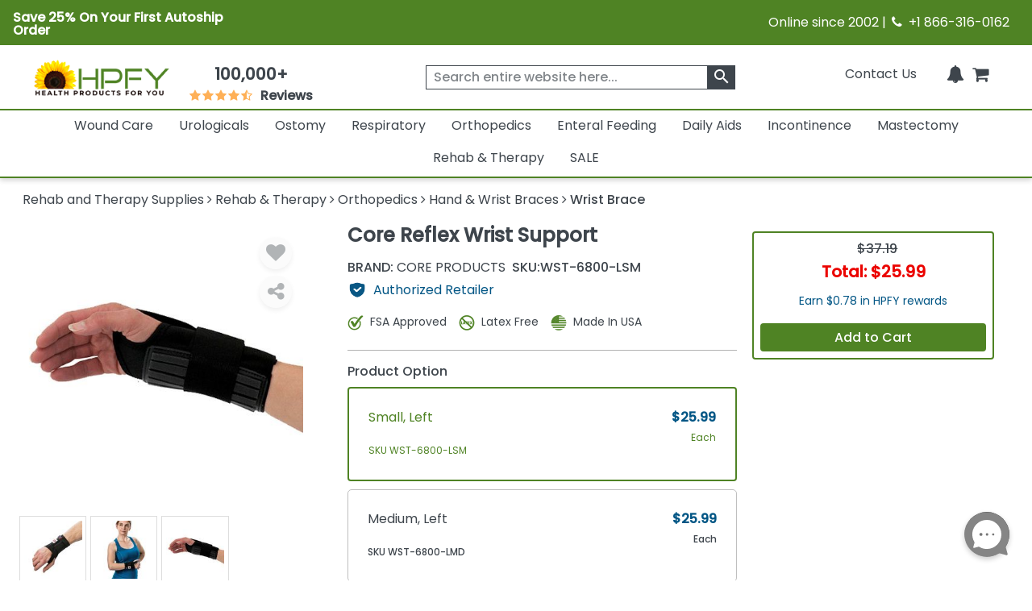

--- FILE ---
content_type: text/html; charset=utf-8
request_url: https://www.healthproductsforyou.com/postedangular/recentlyview.html
body_size: -3329
content:
[{"Id":13309,"PID":13309,"Name":"Core Reflex Wrist Support","ShortDescription":"The support features an open palm design with an adjustable strap for comfort. The molded reflex pad eliminates the need for metal stays and helps provide an element of safety when working in electrical situations.","ListPrice":0,"OurPrice":25.989999771118164,"MName":null,"ProductUrl":"/p-core-reflex-wrist-support.html","Pheading":null,"ProductImage":"https://i.healthproductsforyou.com/fullimage/240-X-240/1/l/17620164027core-reflex-wrist-support-l-T.png","SaveOver":null,"listpos":0,"TotalRows":0,"ProductImagemobile":"https://i.healthproductsforyou.com/fullimage/168-X-168/1/l/17620164027core-reflex-wrist-support-l-T.png","ProductImagetablet":"https://i.healthproductsforyou.com/fullimage/200-X-200/1/l/17620164027core-reflex-wrist-support-l-T.png","DiscountPrice":0}]

--- FILE ---
content_type: text/html; charset=utf-8
request_url: https://www.healthproductsforyou.com/postedangular/productextra.html
body_size: -2402
content:
{"Product_Accessories":[{"Id":7252,"PID":7252,"Name":"BodySport Deluxe Black Trochanter Belt","ShortDescription":"BodySport Deluxe Black Trochanter Belt helps supplement abdominal muscles by supporting the pelvic and sacrum regions. Constructed of breathable, fiber covered material it can be worn during recreational activities.","ListPrice":0,"OurPrice":48.099998474121094,"MName":null,"ProductUrl":"/p-bodysport-deluxe-black-trochanter-belt.html","Pheading":null,"ProductImage":"https://i.healthproductsforyou.com/fullimage/240-X-240/1/t/10520205135bodysport-deluxe-black-trochanter-belt-T.png","SaveOver":null,"listpos":0,"TotalRows":0,"ProductImagemobile":"https://i.healthproductsforyou.com/fullimage/168-X-168/1/t/10520205135bodysport-deluxe-black-trochanter-belt-T.png","ProductImagetablet":"https://i.healthproductsforyou.com/fullimage/200-X-200/1/t/10520205135bodysport-deluxe-black-trochanter-belt-T.png","DiscountPrice":0},{"Id":9550,"PID":9550,"Name":"Carex Inflatable Vinyl Invalid Cushion","ShortDescription":"It provides both support and comfort when sitting for long periods of time. Inflation and deflation are made easy by a convenient push-pull valve.","ListPrice":0,"OurPrice":8.1000003814697266,"MName":null,"ProductUrl":"/p-carex-inflatable-vinyl-invalid-cushion.html","Pheading":null,"ProductImage":"https://i.healthproductsforyou.com/fullimage/240-X-240/3/l/30820163127carex-inflatable-vinyl-invalid-cushion-l-T.png","SaveOver":null,"listpos":0,"TotalRows":0,"ProductImagemobile":"https://i.healthproductsforyou.com/fullimage/168-X-168/3/l/30820163127carex-inflatable-vinyl-invalid-cushion-l-T.png","ProductImagetablet":"https://i.healthproductsforyou.com/fullimage/200-X-200/3/l/30820163127carex-inflatable-vinyl-invalid-cushion-l-T.png","DiscountPrice":0},{"Id":9190,"PID":9190,"Name":"Core Knee Elevator","ShortDescription":"It helps relieve pressure on the lower back when laying down and increases circulation.","ListPrice":0,"OurPrice":49.9900016784668,"MName":null,"ProductUrl":"/p-core-knee-elevator.html","Pheading":null,"ProductImage":"https://i.healthproductsforyou.com/fullimage/240-X-240/1/l/161201649ltc-5404-l-T.png","SaveOver":null,"listpos":0,"TotalRows":0,"ProductImagemobile":"https://i.healthproductsforyou.com/fullimage/168-X-168/1/l/161201649ltc-5404-l-T.png","ProductImagetablet":"https://i.healthproductsforyou.com/fullimage/200-X-200/1/l/161201649ltc-5404-l-T.png","DiscountPrice":0},{"Id":22514,"PID":22514,"Name":"FLA Orthopedics Bathguard Lower Extremity Cast Protector for Legs","ShortDescription":"This will keep casts or bandages dry during normal, gentle bathing and showering.","ListPrice":0,"OurPrice":27.290000915527344,"MName":null,"ProductUrl":"/p-fla-orthopedics-bathguard-lower-extremity-cast-protector-for-legs.html","Pheading":null,"ProductImage":"https://i.healthproductsforyou.com/fullimage/240-X-240/4/l/4620134551fla-orthopedics-bathguard-lower-extremity-cast-protector-for-legs-l-T.png","SaveOver":null,"listpos":0,"TotalRows":0,"ProductImagemobile":"https://i.healthproductsforyou.com/fullimage/168-X-168/4/l/4620134551fla-orthopedics-bathguard-lower-extremity-cast-protector-for-legs-l-T.png","ProductImagetablet":"https://i.healthproductsforyou.com/fullimage/200-X-200/4/l/4620134551fla-orthopedics-bathguard-lower-extremity-cast-protector-for-legs-l-T.png","DiscountPrice":0},{"Id":10981,"PID":10981,"Name":"ITA-MED Universal Adult Foam Cervical Collar","ShortDescription":"This Collar is made of medium density foam and contoured for maximum comfort. The one inch thick foam is covered with a hypoallergenic stockinette with Velcro closures for easy application and removal. Recommended for the prevention and treatment of neck injuries.","ListPrice":0,"OurPrice":13.989999771118164,"MName":null,"ProductUrl":"/p-ita-med-universal-adult-foam-cervical-collar.html","Pheading":null,"ProductImage":"https://i.healthproductsforyou.com/fullimage/240-X-240/1/3/172013725cc-230-a--3-T.png","SaveOver":null,"listpos":0,"TotalRows":0,"ProductImagemobile":"https://i.healthproductsforyou.com/fullimage/168-X-168/1/3/172013725cc-230-a--3-T.png","ProductImagetablet":"https://i.healthproductsforyou.com/fullimage/200-X-200/1/3/172013725cc-230-a--3-T.png","DiscountPrice":0}],"ProductArticle":[],"VideoGallery":[{"Id":2755,"VideoPKId":2755,"ProductId":13309,"VideoName":"How to Use Core Reflex Wrist Support?","VideoScript":"","SortOrder":0,"VideoId":"fhTUfBKwNSg","VideoThumbnail":"https://i.healthproductsforyou.com/videogallery/1000-X-1000/3/7/3pqwhodc8t8636579646769607187-VG.jpg","VideoType":1,"VideoCaption":"How to Use Core Reflex Wrist Support?"}],"SizeChart":[]}